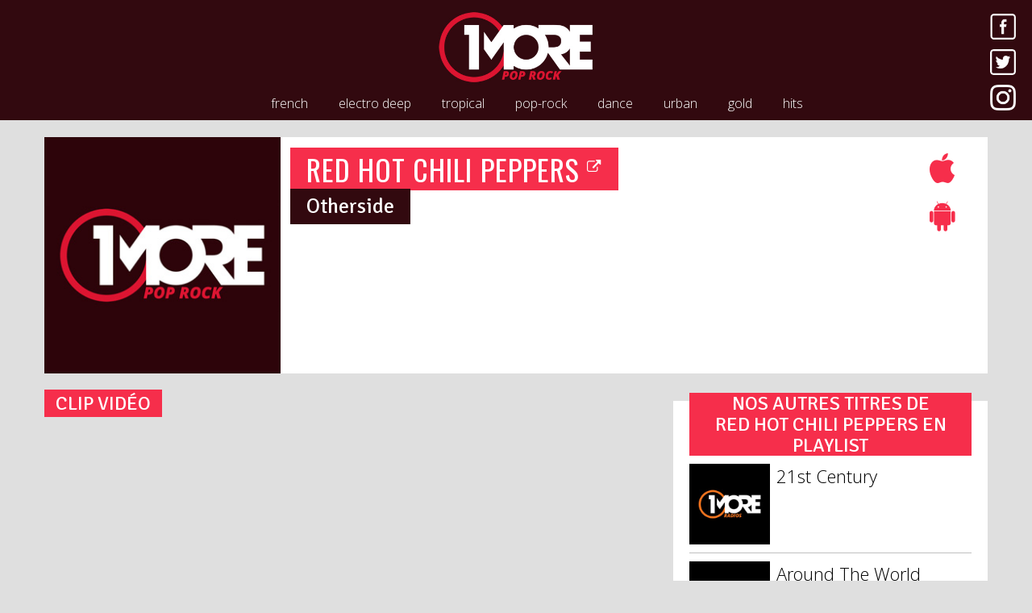

--- FILE ---
content_type: text/html; charset=UTF-8
request_url: https://www.1more.fr/title/red-hot-chili-peppers/otherside/
body_size: 4887
content:
<!DOCTYPE html>
<html lang="fr">
	<head>
		<meta charset="utf-8" />
		<meta http-equiv="X-UA-Compatible" content="IE=edge" />
		<meta name="viewport" content="width=device-width, initial-scale=1" />
		<title>RED HOT CHILI PEPPERS - Otherside | 1More Radios</title>
<meta name="description" content="Retrouvez le clip vidéo de RED HOT CHILI PEPPERS Otherside sur 1More Radios" />
<meta property="og:image" content="https://1more.fr/wp-content/themes/1more/img/nocover/pop-rock.jpg" />
<link rel="canonical" href="https://1more.fr/title/red-hot-chili-peppers/otherside/" />
		<link rel="shortcut icon" href="/wp-content/themes/1more/img/favicon/pop-rock.ico" />
		<meta name="apple-itunes-app" content="app-id=1450921853" />
		<meta name="twitter:app:id:iphone" content="1450921853" />
		<meta name="twitter:app:id:ipad" content="1450921853" />
		<link rel="apple-touch-icon" href="/wp-content/themes/1more/img/favicon/1moreradios.png" />
		<link rel="apple-touch-icon" sizes="152x152" href="/wp-content/themes/1more/img/favicon/1moreradios-152x152.png" />
		<link rel="apple-touch-icon" sizes="180x180" href="/wp-content/themes/1more/img/favicon/1moreradios-180x180.png" />
		<link rel="apple-touch-icon" sizes="167x167" href="/wp-content/themes/1more/img/favicon/1moreradios-167x167.png" />
		<!--[if lt IE 9]>
		  <script src="https://oss.maxcdn.com/html5shiv/3.7.3/html5shiv.min.js"></script>
		  <script src="https://oss.maxcdn.com/respond/1.4.2/respond.min.js"></script>
		<![endif]-->
	
	<!-- This site is optimized with the Yoast SEO plugin v15.5 - https://yoast.com/wordpress/plugins/seo/ -->
	<meta name="robots" content="index, follow, max-snippet:-1, max-image-preview:large, max-video-preview:-1" />
	<link rel="canonical" href="https://www.1more.fr/title/" />
	<meta property="og:locale" content="fr_FR" />
	<meta property="og:type" content="article" />
	<meta property="og:title" content="title | 1More Radios" />
	<meta property="og:url" content="https://www.1more.fr/title/" />
	<meta property="og:site_name" content="1More Radios" />
	<meta property="article:publisher" content="https://www.facebook.com/1moreradios/" />
	<meta property="article:modified_time" content="2017-04-10T09:20:06+00:00" />
	<meta name="twitter:card" content="summary" />
	<meta name="twitter:site" content="@1moreradios" />
	<script type="application/ld+json" class="yoast-schema-graph">{"@context":"https://schema.org","@graph":[{"@type":"Organization","@id":"https://www.1more.fr/#organization","name":"1More Radios","url":"https://www.1more.fr/","sameAs":["https://www.facebook.com/1moreradios/","https://www.instagram.com/1moreradios/","https://twitter.com/1moreradios"],"logo":{"@type":"ImageObject","@id":"https://www.1more.fr/#logo","inLanguage":"fr-FR","url":"https://www.1more.fr/wp-content/uploads/2017/08/onemoreradios.jpg","width":220,"height":117,"caption":"1More Radios"},"image":{"@id":"https://www.1more.fr/#logo"}},{"@type":"WebSite","@id":"https://www.1more.fr/#website","url":"https://www.1more.fr/","name":"1More Radios","description":"Bouquet de 7 webradios","publisher":{"@id":"https://www.1more.fr/#organization"},"potentialAction":[{"@type":"SearchAction","target":"https://www.1more.fr/?s={search_term_string}","query-input":"required name=search_term_string"}],"inLanguage":"fr-FR"},{"@type":"WebPage","@id":"https://www.1more.fr/title/#webpage","url":"https://www.1more.fr/title/","name":"title | 1More Radios","isPartOf":{"@id":"https://www.1more.fr/#website"},"datePublished":"2017-04-01T11:28:14+00:00","dateModified":"2017-04-10T09:20:06+00:00","inLanguage":"fr-FR","potentialAction":[{"@type":"ReadAction","target":["https://www.1more.fr/title/"]}]}]}</script>
	<!-- / Yoast SEO plugin. -->


<link rel='stylesheet' id='wp-block-library-css'  href='https://www.1more.fr/wp-content/plugins/gutenberg/build/block-library/style.css?1610367257' type='text/css' media='all' />
<link rel='stylesheet' id='1more-css'  href='https://www.1more.fr/wp-content/themes/1more/css/style.css?20200530131640' type='text/css' media='all' />
	<link href="//fonts.googleapis.com/css?family=Signika" rel="stylesheet"> 
	<link href="//fonts.googleapis.com/css?family=Oswald" rel="stylesheet"> 
	<link href="//fonts.googleapis.com/css?family=Open+Sans:300,400,600,700,800" rel="stylesheet">
	<meta name="theme-color" content="#32090F" />
	<meta name="msapplication-navbutton-color" content="#32090F">
	<style>::selection{color:#f62e4b;background-color:#32090F;}::-moz-selection{color:#f62e4b;background-color:#32090F;}</style>
	<script async='async' src='https://www.googletagservices.com/tag/js/gpt.js'></script>
	<script>
	var googletag = googletag || {};
	googletag.cmd = googletag.cmd || [];
	</script>

	<script>
	googletag.cmd.push(function() {
	googletag.defineSlot('/150300192/1MORE-HP_Globale/banniere_haute', [[300, 100], [728, 90], [728, 200]], 'div-gpt-ad-1489235771919-0').setTargeting('position', ['banniere_haute']).addService(googletag.pubads());
	googletag.defineSlot('/150300192/1MORE-HP_Univers/banniere_haute', [[728, 90], [728, 200], [300, 100]], 'div-gpt-ad-1493759118060-0').addService(googletag.pubads());
	googletag.defineSlot('/150300192/1MORE-HP_Univers/pave_haut', [300, 250], 'div-gpt-ad-1493759082300-0').addService(googletag.pubads());
	googletag.pubads().enableSingleRequest();
	googletag.enableServices();
	});
	</script>
</head>
<body data-rsssl=1 class="pop-rock">
		<nav id="header_nav" class="navbar navbar-inverse navbar-fixed-top">

			<button type="button" class="navbar-toggle collapsed pull-left">
				<span class="sr-only">Toggle navigation</span>
				<span class="icon-bar"></span>
				<span class="icon-bar"></span>
				<span class="icon-bar"></span>
			</button>

			<a class="logo" href="/pop-rock/"><img src="/wp-content/themes/1more/img/logo/pop-rock.jpg" alt="1More Pop Rock" /></a>

			<div class="social pull-right hidden-xs">
				<a href="https://www.facebook.com/1moreradios/" target="_blank"><img src="/wp-content/themes/1more/img/facebook.png" alt="Facebook" /></a>
				<a href="https://twitter.com/1moreradios" target="_blank"><img src="/wp-content/themes/1more/img/twitter.png" alt="Twitter" /></a>
				<a href="https://instagram.com/1moreradios" target="_blank"><img src="/wp-content/themes/1more/img/instagram.png" alt="Instagram" /></a>
			</div>
			
						
				<div class="micro_player titrage">
					<a class="pop-rock hidden-xs" href="/pop-rock/ecouter/" target="_blank">
						<img class="play" src="/wp-content/themes/1more/img/play/play-pop-rock.png" alt="" />
						<img class="cover" src="/covers/60/3676_1494939789.jpg" alt="" width="60"/>
						<div class="titrage-data">
							<span class="artist">MICHELLE BRANCH</span><br/>
							<span class="title">All You Wanted</span>
						</div>	
					</a>
				</div>	
			
						
			<div class="collapse navbar-collapse hidden-xs" id="example-navbar-collapse">
				<ul class="radios center-block">
					<li class="color_french"><a href="/french/">french</a></li>
					<li class="color_electro-deep"><a href="/electro-deep/">electro deep</a></li>
					<li class="color_tropical"><a href="/tropical/">tropical</a></li>
					<li class="color_pop-rock"><a href="/pop-rock/">pop-rock</a></li>
					<li class="color_dance"><a href="/dance/">dance</a></li>
					<li class="color_urban"><a href="/urban/">urban</a></li>
					<li class="color_gold"><a href="/gold/">gold</a></li>
					<li class="color_hits"><a href="https://www.hitsandfun.fr/" target="_blank">hits</a></li>
				</ul>
			</div>
		</nav>
		
<div class="container page_titre">
	<div class="row boxing">
		<div class="col-md-3">
			<img class="img-responsive center-block cover_title" src="/wp-content/themes/1more/img/nocover/300/pop-rock.jpg" alt="RED HOT CHILI PEPPERS - Otherside" />
		</div>
		<div class="row col-md-8">
			<h1 class="artist"><a class="color_fullframe" href="/artist/red-hot-chili-peppers/">RED HOT CHILI PEPPERS&nbsp;<sup><small><i style="color:#fff;" class="fa fa-external-link" aria-hidden="true"></i></small></sup></a></h1>
			<h2 class="title color_alter_fullframe">Otherside</h2>
			
			
					</div>
		<div class="col-md-1 buy text-right">
			<ul>
									<li><a class="color" href="https://music.apple.com/fr/album/otherside/947701030?i=947701044&uo=4" target="_blank"><i class="fa fa-apple" title="Télécharger le titre sur l'iTunes Store"></i></a></li>
								<li><a class="color" href="https://play.google.com/store/search?q=red+hot+chili+peppers+otherside&c=music" target="_blank"><i class="fa fa-android" title="Télécharger le titre sur Google Play"></i></a></li>
							</ul>
		</div>
	</div>
	
	<div class="row">
		<div class="col-lg-8 videoclip"><h3 class="color_fullframe">Clip vidéo</h3><iframe title="YouTube video player" style="border:0;width:100%;height:420px;" class="youtube-player" src="//www.youtube.com/embed/rn_YodiJO6k?autohide=1&iv_load_policy=3&modestbranding=1&playerapiid=onemore&showinfo=0&theme=light&enablejsapi=1&amp;rel=0&amp;origin=https://www.1more.fr&fs=1" allowfullscreen="allowfullscreen"></iframe></div>		<div class="col-lg-4 listing"><h3 class="color_fullframe">Nos autres titres de RED&nbsp;HOT&nbsp;CHILI&nbsp;PEPPERS en playlist</h3><ul><li><a href="/title/red-hot-chili-peppers/21st-century/"><img src="/wp-content/themes/1more/img/nocover/130/1moreradios.jpg" alt="RED HOT CHILI PEPPERS - 21st Century" />
	 					<span class="title">21st Century</span></a></li><li><a href="/title/red-hot-chili-peppers/around-the-world/"><img src="/wp-content/themes/1more/img/nocover/130/1moreradios.jpg" alt="RED HOT CHILI PEPPERS - Around The World" />
	 					<span class="title">Around The World</span></a></li><li><a href="/title/red-hot-chili-peppers/by-the-way/"><img src="/wp-content/themes/1more/img/nocover/130/1moreradios.jpg" alt="RED HOT CHILI PEPPERS - By The Way" />
	 					<span class="title">By The Way</span></a></li><li><a href="/title/red-hot-chili-peppers/californication/"><img src="/covers/130/1602_1475669579.jpg" alt="RED HOT CHILI PEPPERS - Californication" />
	 					<span class="title">Californication</span></a></li><li><a href="/title/red-hot-chili-peppers/cant-stop/"><img src="/covers/130/2872_1483133094.jpg" alt="RED HOT CHILI PEPPERS - Can't Stop" />
	 					<span class="title">Can't Stop</span></a></li><li><a href="/title/red-hot-chili-peppers/dani-california/"><img src="/covers/130/1662_1475704436.jpg" alt="RED HOT CHILI PEPPERS - Dani California" />
	 					<span class="title">Dani California</span></a></li><li><a href="/title/red-hot-chili-peppers/dark-necessities/"><img src="/covers/130/241_1475235709.jpg" alt="RED HOT CHILI PEPPERS - Dark Necessities" />
	 					<span class="title">Dark Necessities</span></a></li><li><a href="/title/red-hot-chili-peppers/give-it-away/"><img src="/wp-content/themes/1more/img/nocover/130/1moreradios.jpg" alt="RED HOT CHILI PEPPERS - Give It Away" />
	 					<span class="title">Give It Away</span></a></li><li><a href="/title/red-hot-chili-peppers/go-robot/"><img src="/wp-content/themes/1more/img/nocover/130/1moreradios.jpg" alt="RED HOT CHILI PEPPERS - Go Robot" />
	 					<span class="title">Go Robot</span></a></li><li><a href="/title/red-hot-chili-peppers/hump-de-bump/"><img src="/wp-content/themes/1more/img/nocover/130/1moreradios.jpg" alt="RED HOT CHILI PEPPERS - Hump De Bump" />
	 					<span class="title">Hump De Bump</span></a></li><li><a href="/title/red-hot-chili-peppers/my-friends/"><img src="/wp-content/themes/1more/img/nocover/130/1moreradios.jpg" alt="RED HOT CHILI PEPPERS - My Friends" />
	 					<span class="title">My Friends</span></a></li><li><a href="/title/red-hot-chili-peppers/scar-tissue/"><img src="/wp-content/themes/1more/img/nocover/130/1moreradios.jpg" alt="RED HOT CHILI PEPPERS - Scar Tissue" />
	 					<span class="title">Scar Tissue</span></a></li><li><a href="/title/red-hot-chili-peppers/snow-hey-oh/"><img src="/covers/130/1749_1475767775.jpg" alt="RED HOT CHILI PEPPERS - Snow (Hey Oh)" />
	 					<span class="title">Snow (Hey Oh)</span></a></li><li><a href="/title/red-hot-chili-peppers/tell-me-baby/"><img src="/wp-content/themes/1more/img/nocover/130/1moreradios.jpg" alt="RED HOT CHILI PEPPERS - Tell Me Baby" />
	 					<span class="title">Tell Me Baby</span></a></li><li><a href="/title/red-hot-chili-peppers/the-zephyr-song/"><img src="/covers/130/1556_1475642610.jpg" alt="RED HOT CHILI PEPPERS - The Zephyr Song" />
	 					<span class="title">The Zephyr Song</span></a></li><li><a href="/title/red-hot-chili-peppers/under-the-bridge/"><img src="/covers/130/1798_1475810897.jpg" alt="RED HOT CHILI PEPPERS - Under The Bridge" />
	 					<span class="title">Under The Bridge</span></a></li><li><a href="/title/red-hot-chili-peppers/wet-sand/"><img src="/wp-content/themes/1more/img/nocover/130/1moreradios.jpg" alt="RED HOT CHILI PEPPERS - Wet Sand" />
	 					<span class="title">Wet Sand</span></a></li></ul></div>	</div>
	
</div>



<footer>
	<a href="/"><img src="/wp-content/themes/1more/img/logo_alt_1moreradios.png" alt="1More Radios" /></a>
	<div style="footer-center">
		<ul>
			<li><a href="https://www.1more.fr/comment-nous-ecouter/">écouter nos radios en ligne</a></li>
			<li class="hidden-xs">//</li>
			<li><a href="https://www.1more.fr/mentions-legales/">mentions légales</a></li>
			<li class="hidden-xs">//</li>
			<li><a href="https://www.1more.fr/contact/">nous contacter</a></li>
		</ul>
		<a href="https://itunes.apple.com/fr/app/1more-radios/id1450921853?mt=8" target="_blank" style="margin-top:38px;margin-left:30px;display:inline-block;overflow:hidden;background:url(https://linkmaker.itunes.apple.com/fr-fr/badge-lrg.svg?releaseDate=2019-03-23&kind=iossoftware&bubble=ios_apps) no-repeat;width:135px;height:40px;"></a>
	</div>
</footer>
<aside>
	<a href="/"><img src="/wp-content/themes/1more/img/logo_alt_1moreradios.png" alt="1More Radios" /></a>
	<ul>
		<li><a href="/french/">french</a></li>
		<li><a href="/electro-deep/">electro-deep</a></li>
		<li><a href="/tropical/">tropical</a></li>
		<li><a href="/pop-rock/">pop-rock</a></li>
		<li><a href="/dance/">dance</a></li>
		<li><a href="/urban/">urban</a></li>
		<li><a href="/gold/">gold</a></li>
	</ul>
</aside>
	<link rel="stylesheet" href="//maxcdn.bootstrapcdn.com/font-awesome/4.6.3/css/font-awesome.min.css">
<link rel='stylesheet' id='jquery-ui-css'  href='https://ajax.googleapis.com/ajax/libs/jqueryui/1.8.2/themes/smoothness/jquery-ui.css?1.0' type='text/css' media='all' />
<script type='text/javascript' src='https://www.1more.fr/wp-content/themes/1more/js/jquery-3.1.1.min.js?20170506173633' id='jquery-js'></script>
<script type='text/javascript' src='https://www.1more.fr/wp-content/themes/1more/js/bootstrap.min.js?20170506173633' id='bootstrap-js'></script>
<script type='text/javascript' src='https://www.1more.fr/wp-content/themes/1more/js/1more.js?20200530131640' id='1more-js'></script>
<script>
  (function(i,s,o,g,r,a,m){i['GoogleAnalyticsObject']=r;i[r]=i[r]||function(){
  (i[r].q=i[r].q||[]).push(arguments)},i[r].l=1*new Date();a=s.createElement(o),
  m=s.getElementsByTagName(o)[0];a.async=1;a.src=g;m.parentNode.insertBefore(a,m)
  })(window,document,'script','//www.google-analytics.com/analytics.js','ga');

  ga('create', 'UA-20759367-5', 'auto');
  ga('send', 'pageview');

</script>
</body>
</html>

--- FILE ---
content_type: text/plain
request_url: https://www.google-analytics.com/j/collect?v=1&_v=j102&a=1413359952&t=pageview&_s=1&dl=https%3A%2F%2Fwww.1more.fr%2Ftitle%2Fred-hot-chili-peppers%2Fotherside%2F&ul=en-us%40posix&dt=RED%20HOT%20CHILI%20PEPPERS%20-%20Otherside%20%7C%201More%20Radios&sr=1280x720&vp=1280x720&_u=IEBAAEABAAAAACAAI~&jid=346540345&gjid=160018322&cid=679591772.1763822183&tid=UA-20759367-5&_gid=1425930003.1763822183&_r=1&_slc=1&z=1515182787
body_size: -449
content:
2,cG-S4ZH93RVH3